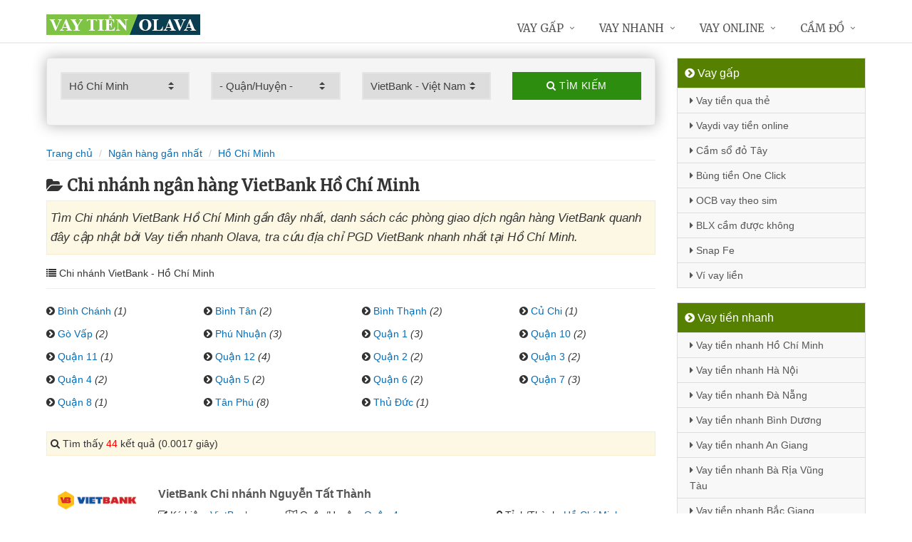

--- FILE ---
content_type: text/html; charset=UTF-8
request_url: https://olava.vn/chi-nhanh-vietbank-tai-ho-chi-minh/
body_size: 11992
content:
<!DOCTYPE html>
<html lang="vi"><head>
	<meta name="robots" content="index,follow" /> 
    <meta charset="utf-8">
	<title>Chi nhánh ngân hàng VietBank Hồ Chí Minh</title>
	<meta http-equiv="X-UA-Compatible" content="IE=edge"/>
	<!--<link rel="amphtml" href="https://olava.vn/chi-nhanh-vietbank-tai-ho-chi-minh/?amp=1" />-->
	<link rel="canonical" href="https://olava.vn/chi-nhanh-vietbank-tai-ho-chi-minh/"/>
		<meta name="viewport" content="width=device-width, initial-scale=1.0">
	<meta http-equiv="x-dns-prefetch-control" content="on">	
	 <link rel="preconnect dns-prefetch" href="https://www.google-analytics.com" />
    <link rel="preconnect dns-prefetch" href="https://www.googletagmanager.com"/>
    <link rel="preconnect dns-prefetch" href="https://ajax.googleapis.com"/>
    <link rel="preconnect dns-prefetch" href="https://cdnjs.cloudflare.com"/>
    <link rel="preconnect dns-prefetch" href="https://images.dmca.com"/>
    <link rel="preconnect dns-prefetch" href="https://fonts.googleapis.com"/>

		
	<meta name="description" content="Tìm Chi nhánh VietBank Hồ Chí Minh gần đây nhất, danh sách các phòng giao dịch ngân hàng VietBank quanh đây cập nhật bởi Vay tiền nhanh Olava, tra cứu địa chỉ PGD VietBank nhanh nhất tại Hồ Chí Minh" />	
	<meta name="apple-mobile-web-app-capable" content="yes"/>
	<meta name="apple-mobile-web-app-title" content="Vay tiền nhanh Olava"/>
	<meta content="Vay tiền nhanh Olava" property="og:site_name"/>
	<meta property="og:locale" content="vi_VN" />
	<meta property="og:type" content="website"/>
    <meta property="og:url" content="https://olava.vn/chi-nhanh-vietbank-tai-ho-chi-minh/"/>   
	<meta property="og:title" content="Chi nhánh ngân hàng VietBank Hồ Chí Minh" /> 
	<meta property="og:description" content="Tìm Chi nhánh VietBank Hồ Chí Minh gần đây nhất, danh sách các phòng giao dịch ngân hàng VietBank quanh đây cập nhật bởi Vay tiền nhanh Olava, tra cứu địa chỉ PGD VietBank nhanh nhất tại Hồ Chí Minh" />	<meta property="og:image" content="https://olava.vn/images/chi-nhanh-ngan-hang.jpg" />
	<meta property="og:image:width" content="500"/><meta property="og:image:height" content="263"/>	<meta content="vi-VN" itemprop="inLanguage"/>
	<meta name="twitter:card" content="summary">
	<meta name="twitter:url" content="https://olava.vn/chi-nhanh-vietbank-tai-ho-chi-minh/">
	<meta name="twitter:title" content="Chi nhánh ngân hàng VietBank Hồ Chí Minh">
	<meta name="twitter:description" content="Tìm Chi nhánh VietBank Hồ Chí Minh gần đây nhất, danh sách các phòng giao dịch ngân hàng VietBank quanh đây cập nhật bởi Vay tiền nhanh Olava, tra cứu địa chỉ PGD VietBank nhanh nhất tại Hồ Chí Minh">	<meta name="twitter:image" content="https://olava.vn/images/chi-nhanh-ngan-hang.jpg" />
	<meta name="twitter:site" content="Chi nhánh ngân hàng VietBank Hồ Chí Minh">
	<meta name="twitter:creator" content="Chi nhánh ngân hàng VietBank Hồ Chí Minh">
	<meta name="theme-color" content="#fff">

	<link rel="shortcut icon" href="https://olava.vn/upload/hinhanh/logo929x.ico" type="image/x-icon">  

	<link rel="stylesheet" href="https://olava.vn/css/bootstrap.min.css" type="text/css">
    <link rel="stylesheet" href="https://olava.vn/css/styles.css" type="text/css">
    <link rel="stylesheet" href="https://olava.vn/css/header-defaults.css?id=1" type="text/css">
            <link rel="stylesheet" href="https://olava.vn/css/custom.css" type="text/css">
    <link rel="stylesheet" href="https://olava.vn/css/tvn-pc-min.css" type="text/css">
	<link rel="stylesheet" href="https://olava.vn/css/cssmois.css" type="text/css">
	<link rel="stylesheet" href="https://olava.vn/css/responsives.css" type="text/css">
	<script type="text/javascript" src="https://ajax.googleapis.com/ajax/libs/jquery/3.5.1/jquery.min.js"></script>
	<style>.news-v3 h2 a,.news-v3 h2 a:link,.news-v3 h2 a:visited {color:#444;} a { color: #076DB6;} .btn-u {background:#2c8d0e; width:100%;} span.label-u,span.badge-u,.list-group-item.active>.badge.badge-u { background: #444;} .page a:hover{background:#076DB6;} .page a.active{background:#008000;} .page a{border:1px solid #076DB6;color:#076DB6;} .footer a{color:#eee;} .jas-sale-pop {background:url("images/notify.svg") no-repeat #fff center left;} .jsale{padding-left:40px;} 
	span.textview,
span.textviews{
    position: absolute;
    left: -9999px;
    top: auto;
}
 span.textviewx{color:red;}</style>
	<style>
</style>



<script async src="https://www.googletagmanager.com/gtag/js?id=UA-175045428-1"></script>
<script>
  window.dataLayer = window.dataLayer || [];
  function gtag(){dataLayer.push(arguments);}
  gtag('js', new Date());

  gtag('config', 'UA-175045428-1');
</script>
<meta name='dmca-site-verification' content='Nk95Mzk3TlNrai9jWit4NW1GbFBEUT090' />
<script data-ad-client="ca-pub-4113868008284187" async src="https://pagead2.googlesyndication.com/pagead/js/adsbygoogle.js"></script></head><body><div class="wrapper "><div class="container content antab">	<div class="row">	<div class="col-md-9">		<script type="text/javascript" src="https://olava.vn/js/jquery.fancybox.js"></script>
<script type="text/javascript" src="https://olava.vn/js/module.js"></script>
<link rel="stylesheet" href="https://olava.vn/css/sky-forms.css">
<div class="well sky-form">
	<form method="get" action="https://olava.vn/sources/xuly.php" name="frmKhuVuc" class="form-gs-timkiem" enctype="multipart/form-data">
	<div class="row">

	<section class="col col-3">
	<label class="select">
				<select name="tinhthanh" id="tinhthanh" class="clsip slinput select2">
				<option value="0">- Tỉnh/Thành -</option>
								<option selected value="1000">Hồ Chí Minh</option>
								<option  value="1001">Hà Nội</option>
								<option  value="1002">Đà Nẵng</option>
								<option  value="1003">Bình Dương</option>
								<option  value="1029">An Giang</option>
								<option  value="1009">Bà Rịa Vũng Tàu</option>
								<option  value="1027">Bắc Giang</option>
								<option  value="1061">Bắc Kạn</option>
								<option  value="1054">Bạc Liêu</option>
								<option  value="1016">Bắc Ninh</option>
								<option  value="1036">Bến Tre</option>
								<option  value="1024">Bình Định</option>
								<option  value="1022">Bình Phước</option>
								<option  value="1012">Bình Thuận</option>
								<option  value="1038">Cà Mau</option>
								<option  value="1011">Cần Thơ</option>
								<option  value="1062">Cao Bằng</option>
								<option  value="1010">Đắk Lắk</option>
								<option  value="1037">Đắk Nông</option>
								<option  value="1057">Điện Biên</option>
								<option  value="1004">Đồng Nai</option>
								<option  value="1046">Đồng Tháp</option>
								<option  value="1021">Gia Lai</option>
								<option  value="1060">Hà Giang</option>
								<option  value="1044">Hà Nam</option>
								<option  value="1045">Hà Tĩnh</option>
								<option  value="1020">Hải Dương</option>
								<option  value="1006">Hải Phòng</option>
								<option  value="1052">Hậu Giang</option>
								<option  value="1028">Hòa Bình</option>
								<option  value="1023">Hưng Yên</option>
								<option  value="1005">Khánh Hòa</option>
								<option  value="1015">Kiên Giang</option>
								<option  value="1048">Kon Tum</option>
								<option  value="1058">Lai Châu</option>
								<option  value="1013">Lâm Đồng</option>
								<option  value="1059">Lạng Sơn</option>
								<option  value="1033">Lào Cai</option>
								<option  value="1007">Long An</option>
								<option  value="1034">Nam Định</option>
								<option  value="1019">Nghệ An</option>
								<option  value="1040">Ninh Bình</option>
								<option  value="1042">Ninh Thuận</option>
								<option  value="1041">Phú Thọ</option>
								<option  value="1043">Phú Yên</option>
								<option  value="1049">Quảng Bình</option>
								<option  value="1008">Quảng Nam</option>
								<option  value="1035">Quảng Ngãi</option>
								<option  value="1017">Quảng Ninh</option>
								<option  value="1050">Quảng Trị</option>
								<option  value="1047">Sóc Trăng</option>
								<option  value="1053">Sơn La</option>
								<option  value="1031">Tây Ninh</option>
								<option  value="1026">Thái Bình</option>
								<option  value="1032">Thái Nguyên</option>
								<option  value="1018">Thanh Hóa</option>
								<option  value="1014">Thừa Thiên Huế</option>
								<option  value="1025">Tiền Giang</option>
								<option  value="1051">Trà Vinh</option>
								<option  value="1056">Tuyên Quang</option>
								<option  value="1039">Vĩnh Long</option>
								<option  value="1030">Vĩnh Phúc</option>
								<option  value="1055">Yên Bái</option>
							</select>
		<i></i>
	</label>
	</section>
	<section class="col col-3">
	<label class="select" id="khuvuc3">
	<select  name="quanhuyen" id="quanhuyen" class="clsip slinput select2">
				<option value="0">- Quận/Huyện -</option>								
												<option  value="1009">Quận 1</option>
								<option  value="1013">Quận 2</option>
								<option  value="1014">Quận 3</option>
								<option  value="1015">Quận 4</option>
								<option  value="1016">Quận 5</option>
								<option  value="1017">Quận 6</option>
								<option  value="1018">Quận 7</option>
								<option  value="1019">Quận 8</option>
								<option  value="1020">Quận 9</option>
								<option  value="1010">Quận 10</option>
								<option  value="1011">Quận 11</option>
								<option  value="1012">Quận 12</option>
								<option  value="1023">Thủ Đức</option>
								<option  value="1002">Bình Thạnh</option>
								<option  value="1005">Gò Vấp</option>
								<option  value="1021">Tân Bình</option>
								<option  value="1008">Phú Nhuận</option>
								<option  value="1001">Bình Tân</option>
								<option  value="1022">Tân Phú</option>
								<option  value="1007">Nhà Bè</option>
								<option  value="1006">Hóc Môn</option>
								<option  value="1000">Bình Chánh</option>
								<option  value="1004">Củ Chi</option>
								<option  value="1003">Cần Giờ</option>
							</select><i></i>
	</label>
	</section>
	<section class="col col-3">
	<label class="select">
		<select name="nganhang" id="nganhang" class="clsip slinput">
		<option value="0">- Ngân hàng -</option>
						<option  value="1007">Agribank - Ngân hàng Nông nghiệp</option>
						<option  value="1002">VietinBank - Ngân hàng Công Thương</option>
						<option  value="1004">BIDV - Đầu Tư Và Phát Triển VN</option>
						<option  value="1001">Vietcombank - Ngân hàng Ngoại Thương</option>
						<option  value="1009">Sacombank - Sài Gòn Thương Tín</option>
						<option  value="1000">ACB - Ngân hàng Á Châu</option>
						<option  value="1006">VPBank - Việt Nam Thịnh Vượng</option>
						<option  value="1003">Techcombank - Ngân hàng Kỹ Thương</option>
						<option  value="1010">DongA Bank - Ngân hàng Đông Á</option>
						<option  value="1005">MSB - Ngân hàng Hàng Hải</option>
						<option  value="1020">SCB - Ngân hàng Sài Gòn</option>
						<option  value="1021">SHB - Sài Gòn Hà Nội</option>
						<option  value="1035">HDBank - Ngân hàng HDBank</option>
						<option  value="1008">Eximbank - Ngân hàng Xuất nhập khẩu</option>
						<option  value="1015">MB Bank - Ngân hàng Quân đội</option>
						<option  value="1018">ABBank - Ngân hàng An Bình</option>
						<option  value="1017">SeABank - Ngân hàng Đông Nam Á</option>
						<option  value="1012">VIB - Ngân hàng Quốc tế</option>
						<option  value="1026">CBBank - Ngân hàng Xây dựng</option>
						<option  value="1031">Kienlongbank - Ngân hàng Kiên Long</option>
						<option  value="1024">OceanBank - Ngân hàng Đại Dương</option>
						<option selected value="1022">VietBank - Việt Nam Thương Tín</option>
						<option  value="1023">OCB - Ngân hàng Phương Đông</option>
						<option  value="1033">LienVietPostBank - Ngân hàng Bưu điện</option>
						<option  value="1038">PVcomBank - Ngân hàng Đại Chúng</option>
						<option  value="1011">NASB - Ngân hàng Bắc Á</option>
						<option  value="1039">NCB - Ngân hàng Quốc Dân</option>
						<option  value="1013">VietABank - Ngân hàng Việt Á</option>
						<option  value="1037">GPBank - Ngân hàng Dầu Khí</option>
						<option  value="1029">PGBank - Ngân hàng Petrolimex</option>
						<option  value="1027">Saigonbank - Sài Gòn Công Thương</option>
						<option  value="1036">SBV - Ngân hàng Nhà nước</option>
						<option  value="1014">TP Bank - Ngân hàng Tiên Phong</option>
						<option  value="1028">VDB - Ngân hàng phát triển VN</option>
						<option  value="1030">Nam A Bank - Ngân hàng Nam Á</option>
						<option  value="1025">Viet Capital Bank - Ngân hàng Bản Việt</option>
						<option  value="1034">BaoViet Bank - Ngân hàng Bảo Việt</option>
						<option  value="1032">Shinhan Bank - Ngân hàng Shinhan</option>
						<option  value="1016">HSBC - Ngân hàng HSBC</option>
						<option  value="1040">ANZ - Ngân hàng ANZ</option>
				</select>
	<i></i>
	</label>
	</section>
	<section class="col col-3">
		<button type="submit" class="btn-u btn-block"><i class="fa fa-search"></i> Tìm kiếm</button>
	</section>

	</div>
	</form>
</div>
<div class="breadcrumbs no-padding-bottom">
	<div class="container  no-padding">
		<ul class="pull-left breadcrumb no-margin-bottom">
			<li><a title="Vay tiền nhanh Olava" href="https://olava.vn/"><span>Trang chủ</span></a></li>
			<li><a title="Ngân hàng gần nhất" href="https://olava.vn/chi-nhanh-ngan-hang/"><span>Ngân hàng gần nhất</span></a></li>
			<li><a title="Chi nhánh ngân hàng Hồ Chí Minh" href="https://olava.vn/chi-nhanh-ngan-hang-tai-ho-chi-minh/"><span>Hồ Chí Minh</span></a></li>		</ul>
	</div>
</div>
<h1 class="title margin-top-20"><i class="fa fa-folder-open" aria-hidden="true"></i>Chi nhánh ngân hàng VietBank Hồ Chí Minh</h1>
<div class="alert alert-warning fade in"><h2 class="description"><i>Tìm Chi nhánh VietBank Hồ Chí Minh gần đây nhất, danh sách các phòng giao dịch ngân hàng VietBank quanh đây cập nhật bởi Vay tiền nhanh Olava, tra cứu địa chỉ PGD VietBank nhanh nhất tại Hồ Chí Minh.</i></h2></div>
	<div class="breadcrumbs no-padding">
		<ul class="pull-left no-padding">
			<i class="fa fa-list" aria-hidden="true"></i> Chi nhánh VietBank  - Hồ Chí Minh</span>
		</ul>
	</div>
			<div class="lienquan row content-xs">
									<div class="col-md-3 col-xs-6">
				<p><i class="fa fa-chevron-circle-right" aria-hidden="true"></i> <a title="Chi nhánh ngân hàng VietBank Bình Chánh" href="https://olava.vn/chi-nhanh-vietbank-binh-chanh-tai-ho-chi-minh/">Bình Chánh</a> <i>(1)</i></p>
			</div>
						<div class="col-md-3 col-xs-6">
				<p><i class="fa fa-chevron-circle-right" aria-hidden="true"></i> <a title="Chi nhánh ngân hàng VietBank Bình Tân" href="https://olava.vn/chi-nhanh-vietbank-binh-tan-tai-ho-chi-minh/">Bình Tân</a> <i>(2)</i></p>
			</div>
						<div class="col-md-3 col-xs-6">
				<p><i class="fa fa-chevron-circle-right" aria-hidden="true"></i> <a title="Chi nhánh ngân hàng VietBank Bình Thạnh" href="https://olava.vn/chi-nhanh-vietbank-binh-thanh-tai-ho-chi-minh/">Bình Thạnh</a> <i>(2)</i></p>
			</div>
						<div class="col-md-3 col-xs-6">
				<p><i class="fa fa-chevron-circle-right" aria-hidden="true"></i> <a title="Chi nhánh ngân hàng VietBank Củ Chi" href="https://olava.vn/chi-nhanh-vietbank-cu-chi-tai-ho-chi-minh/">Củ Chi</a> <i>(1)</i></p>
			</div>
						<div class="col-md-3 col-xs-6">
				<p><i class="fa fa-chevron-circle-right" aria-hidden="true"></i> <a title="Chi nhánh ngân hàng VietBank Gò Vấp" href="https://olava.vn/chi-nhanh-vietbank-go-vap-tai-ho-chi-minh/">Gò Vấp</a> <i>(2)</i></p>
			</div>
						<div class="col-md-3 col-xs-6">
				<p><i class="fa fa-chevron-circle-right" aria-hidden="true"></i> <a title="Chi nhánh ngân hàng VietBank Phú Nhuận" href="https://olava.vn/chi-nhanh-vietbank-phu-nhuan-tai-ho-chi-minh/">Phú Nhuận</a> <i>(3)</i></p>
			</div>
						<div class="col-md-3 col-xs-6">
				<p><i class="fa fa-chevron-circle-right" aria-hidden="true"></i> <a title="Chi nhánh ngân hàng VietBank Quận 1" href="https://olava.vn/chi-nhanh-vietbank-quan-1-tai-ho-chi-minh/">Quận 1</a> <i>(3)</i></p>
			</div>
						<div class="col-md-3 col-xs-6">
				<p><i class="fa fa-chevron-circle-right" aria-hidden="true"></i> <a title="Chi nhánh ngân hàng VietBank Quận 10" href="https://olava.vn/chi-nhanh-vietbank-quan-10-tai-ho-chi-minh/">Quận 10</a> <i>(2)</i></p>
			</div>
						<div class="col-md-3 col-xs-6">
				<p><i class="fa fa-chevron-circle-right" aria-hidden="true"></i> <a title="Chi nhánh ngân hàng VietBank Quận 11" href="https://olava.vn/chi-nhanh-vietbank-quan-11-tai-ho-chi-minh/">Quận 11</a> <i>(1)</i></p>
			</div>
						<div class="col-md-3 col-xs-6">
				<p><i class="fa fa-chevron-circle-right" aria-hidden="true"></i> <a title="Chi nhánh ngân hàng VietBank Quận 12" href="https://olava.vn/chi-nhanh-vietbank-quan-12-tai-ho-chi-minh/">Quận 12</a> <i>(4)</i></p>
			</div>
						<div class="col-md-3 col-xs-6">
				<p><i class="fa fa-chevron-circle-right" aria-hidden="true"></i> <a title="Chi nhánh ngân hàng VietBank Quận 2" href="https://olava.vn/chi-nhanh-vietbank-quan-2-tai-ho-chi-minh/">Quận 2</a> <i>(2)</i></p>
			</div>
						<div class="col-md-3 col-xs-6">
				<p><i class="fa fa-chevron-circle-right" aria-hidden="true"></i> <a title="Chi nhánh ngân hàng VietBank Quận 3" href="https://olava.vn/chi-nhanh-vietbank-quan-3-tai-ho-chi-minh/">Quận 3</a> <i>(2)</i></p>
			</div>
						<div class="col-md-3 col-xs-6">
				<p><i class="fa fa-chevron-circle-right" aria-hidden="true"></i> <a title="Chi nhánh ngân hàng VietBank Quận 4" href="https://olava.vn/chi-nhanh-vietbank-quan-4-tai-ho-chi-minh/">Quận 4</a> <i>(2)</i></p>
			</div>
						<div class="col-md-3 col-xs-6">
				<p><i class="fa fa-chevron-circle-right" aria-hidden="true"></i> <a title="Chi nhánh ngân hàng VietBank Quận 5" href="https://olava.vn/chi-nhanh-vietbank-quan-5-tai-ho-chi-minh/">Quận 5</a> <i>(2)</i></p>
			</div>
						<div class="col-md-3 col-xs-6">
				<p><i class="fa fa-chevron-circle-right" aria-hidden="true"></i> <a title="Chi nhánh ngân hàng VietBank Quận 6" href="https://olava.vn/chi-nhanh-vietbank-quan-6-tai-ho-chi-minh/">Quận 6</a> <i>(2)</i></p>
			</div>
						<div class="col-md-3 col-xs-6">
				<p><i class="fa fa-chevron-circle-right" aria-hidden="true"></i> <a title="Chi nhánh ngân hàng VietBank Quận 7" href="https://olava.vn/chi-nhanh-vietbank-quan-7-tai-ho-chi-minh/">Quận 7</a> <i>(3)</i></p>
			</div>
						<div class="col-md-3 col-xs-6">
				<p><i class="fa fa-chevron-circle-right" aria-hidden="true"></i> <a title="Chi nhánh ngân hàng VietBank Quận 8" href="https://olava.vn/chi-nhanh-vietbank-quan-8-tai-ho-chi-minh/">Quận 8</a> <i>(1)</i></p>
			</div>
						<div class="col-md-3 col-xs-6">
				<p><i class="fa fa-chevron-circle-right" aria-hidden="true"></i> <a title="Chi nhánh ngân hàng VietBank Tân Phú" href="https://olava.vn/chi-nhanh-vietbank-tan-phu-tai-ho-chi-minh/">Tân Phú</a> <i>(8)</i></p>
			</div>
						<div class="col-md-3 col-xs-6">
				<p><i class="fa fa-chevron-circle-right" aria-hidden="true"></i> <a title="Chi nhánh ngân hàng VietBank Thủ Đức" href="https://olava.vn/chi-nhanh-vietbank-thu-duc-tai-ho-chi-minh/">Thủ Đức</a> <i>(1)</i></p>
			</div>
					</div>
	
<div class="alert alert-warning fade in">
    <p><i aria-hidden="true" class="fa fa-search"></i> Tìm thấy <font color="red">44</font> kết quả (0.0017 giây)</p>
</div>
<div class="content_page" >
	<div class="row border-bottom phantang" >
	<div class="col-md-12">
		<div class="col-md-2 margin-bottom-5">
			<a rel="nofollow" href="https://olava.vn/chi-nhanh-vietbank-nguyen-tat-thanh-3591.html"><img alt="Ngân hàng TMCP Việt Nam Thương Tín" src="https://olava.vn/upload/hinhanh/vietbank.png"></a>
		</div>
		<div class="col-md-10">
			<h3><a rel="nofollow" href="https://olava.vn/chi-nhanh-vietbank-nguyen-tat-thanh-3591.html" title="Ngân hàng VietBank Chi nhánh Nguyễn Tất Thành"><span >VietBank Chi nhánh Nguyễn Tất Thành</span></a></h3>
			
			<div class="row">
			<div class="col-md-3">
					<p><i class="fa fa-check-square-o" aria-hidden="true"></i> Ký hiệu: <a rel="nofollow" href="https://olava.vn/chi-nhanh-vietbank/">VietBank</a></p>
				</div>	
			
				<div class="col-md-5">
					<p><i class="fa fa-map-o" aria-hidden="true"></i> Quận/Huyện: <a rel="nofollow" href="https://olava.vn/chi-nhanh-vietbank-quan-4-tai-ho-chi-minh/">Quận 4</a></p>
				</div>
				<div class="col-md-4">
					<p><i class="fa fa-map-marker" aria-hidden="true"></i> Tỉnh/Thành: <a rel="nofollow" href="https://olava.vn/chi-nhanh-vietbank-tai-ho-chi-minh/">Hồ Chí Minh</a></p>
			</div>
			</div>
			<div class="row" >
				<div class="col-md-9">
					<p><i class="fa fa-home" aria-hidden="true"></i> <span id="diachi3591"></span></p>
									</div>
				<div class="col-md-3">
					<p><a rel="nofollow" href="https://olava.vn/chi-nhanh-vietbank-nguyen-tat-thanh-3591.html"><i class="fa fa-external-link" aria-hidden="true"></i> <i>Xem chi tiết</i></a></p>
				</div>
			</div>			
		</div>
	</div>
	</div>
	<div class="row border-bottom phantang" >
	<div class="col-md-12">
		<div class="col-md-2 margin-bottom-5">
			<a rel="nofollow" href="https://olava.vn/chi-nhanh-vietbank-binh-chanh-3597.html"><img alt="Ngân hàng TMCP Việt Nam Thương Tín" src="https://olava.vn/upload/hinhanh/vietbank.png"></a>
		</div>
		<div class="col-md-10">
			<h3><a rel="nofollow" href="https://olava.vn/chi-nhanh-vietbank-binh-chanh-3597.html" title="Ngân hàng VietBank Chi nhánh Bình Chánh"><span >VietBank Chi nhánh Bình Chánh</span></a></h3>
			
			<div class="row">
			<div class="col-md-3">
					<p><i class="fa fa-check-square-o" aria-hidden="true"></i> Ký hiệu: <a rel="nofollow" href="https://olava.vn/chi-nhanh-vietbank/">VietBank</a></p>
				</div>	
			
				<div class="col-md-5">
					<p><i class="fa fa-map-o" aria-hidden="true"></i> Quận/Huyện: <a rel="nofollow" href="https://olava.vn/chi-nhanh-vietbank-binh-chanh-tai-ho-chi-minh/">Bình Chánh</a></p>
				</div>
				<div class="col-md-4">
					<p><i class="fa fa-map-marker" aria-hidden="true"></i> Tỉnh/Thành: <a rel="nofollow" href="https://olava.vn/chi-nhanh-vietbank-tai-ho-chi-minh/">Hồ Chí Minh</a></p>
			</div>
			</div>
			<div class="row" >
				<div class="col-md-9">
					<p><i class="fa fa-home" aria-hidden="true"></i> <span id="diachi3597"></span></p>
									</div>
				<div class="col-md-3">
					<p><a rel="nofollow" href="https://olava.vn/chi-nhanh-vietbank-binh-chanh-3597.html"><i class="fa fa-external-link" aria-hidden="true"></i> <i>Xem chi tiết</i></a></p>
				</div>
			</div>			
		</div>
	</div>
	</div>
	<div class="row border-bottom phantang" >
	<div class="col-md-12">
		<div class="col-md-2 margin-bottom-5">
			<a rel="nofollow" href="https://olava.vn/chi-nhanh-vietbank-ho-van-hue-3610.html"><img alt="Ngân hàng TMCP Việt Nam Thương Tín" src="https://olava.vn/upload/hinhanh/vietbank.png"></a>
		</div>
		<div class="col-md-10">
			<h3><a rel="nofollow" href="https://olava.vn/chi-nhanh-vietbank-ho-van-hue-3610.html" title="Ngân hàng VietBank Chi nhánh Hồ Văn Huê"><span >VietBank Chi nhánh Hồ Văn Huê</span></a></h3>
			
			<div class="row">
			<div class="col-md-3">
					<p><i class="fa fa-check-square-o" aria-hidden="true"></i> Ký hiệu: <a rel="nofollow" href="https://olava.vn/chi-nhanh-vietbank/">VietBank</a></p>
				</div>	
			
				<div class="col-md-5">
					<p><i class="fa fa-map-o" aria-hidden="true"></i> Quận/Huyện: <a rel="nofollow" href="https://olava.vn/chi-nhanh-vietbank-phu-nhuan-tai-ho-chi-minh/">Phú Nhuận</a></p>
				</div>
				<div class="col-md-4">
					<p><i class="fa fa-map-marker" aria-hidden="true"></i> Tỉnh/Thành: <a rel="nofollow" href="https://olava.vn/chi-nhanh-vietbank-tai-ho-chi-minh/">Hồ Chí Minh</a></p>
			</div>
			</div>
			<div class="row" >
				<div class="col-md-9">
					<p><i class="fa fa-home" aria-hidden="true"></i> <span id="diachi3610"></span></p>
									</div>
				<div class="col-md-3">
					<p><a rel="nofollow" href="https://olava.vn/chi-nhanh-vietbank-ho-van-hue-3610.html"><i class="fa fa-external-link" aria-hidden="true"></i> <i>Xem chi tiết</i></a></p>
				</div>
			</div>			
		</div>
	</div>
	</div>
	<div class="row border-bottom phantang" >
	<div class="col-md-12">
		<div class="col-md-2 margin-bottom-5">
			<a rel="nofollow" href="https://olava.vn/chi-nhanh-vietbank-cong-hoa-3626.html"><img alt="Ngân hàng TMCP Việt Nam Thương Tín" src="https://olava.vn/upload/hinhanh/vietbank.png"></a>
		</div>
		<div class="col-md-10">
			<h3><a rel="nofollow" href="https://olava.vn/chi-nhanh-vietbank-cong-hoa-3626.html" title="Ngân hàng VietBank Chi nhánh Cộng Hòa"><span >VietBank Chi nhánh Cộng Hòa</span></a></h3>
			
			<div class="row">
			<div class="col-md-3">
					<p><i class="fa fa-check-square-o" aria-hidden="true"></i> Ký hiệu: <a rel="nofollow" href="https://olava.vn/chi-nhanh-vietbank/">VietBank</a></p>
				</div>	
			
				<div class="col-md-5">
					<p><i class="fa fa-map-o" aria-hidden="true"></i> Quận/Huyện: <a rel="nofollow" href="https://olava.vn/chi-nhanh-vietbank-tan-phu-tai-ho-chi-minh/">Tân Phú</a></p>
				</div>
				<div class="col-md-4">
					<p><i class="fa fa-map-marker" aria-hidden="true"></i> Tỉnh/Thành: <a rel="nofollow" href="https://olava.vn/chi-nhanh-vietbank-tai-ho-chi-minh/">Hồ Chí Minh</a></p>
			</div>
			</div>
			<div class="row" >
				<div class="col-md-9">
					<p><i class="fa fa-home" aria-hidden="true"></i> <span id="diachi3626"></span></p>
									</div>
				<div class="col-md-3">
					<p><a rel="nofollow" href="https://olava.vn/chi-nhanh-vietbank-cong-hoa-3626.html"><i class="fa fa-external-link" aria-hidden="true"></i> <i>Xem chi tiết</i></a></p>
				</div>
			</div>			
		</div>
	</div>
	</div>
	<div class="row border-bottom phantang" >
	<div class="col-md-12">
		<div class="col-md-2 margin-bottom-5">
			<a rel="nofollow" href="https://olava.vn/chi-nhanh-vietbank-pham-van-hai-3624.html"><img alt="Ngân hàng TMCP Việt Nam Thương Tín" src="https://olava.vn/upload/hinhanh/vietbank.png"></a>
		</div>
		<div class="col-md-10">
			<h3><a rel="nofollow" href="https://olava.vn/chi-nhanh-vietbank-pham-van-hai-3624.html" title="Ngân hàng VietBank Chi nhánh Phạm Văn Hai"><span >VietBank Chi nhánh Phạm Văn Hai</span></a></h3>
			
			<div class="row">
			<div class="col-md-3">
					<p><i class="fa fa-check-square-o" aria-hidden="true"></i> Ký hiệu: <a rel="nofollow" href="https://olava.vn/chi-nhanh-vietbank/">VietBank</a></p>
				</div>	
			
				<div class="col-md-5">
					<p><i class="fa fa-map-o" aria-hidden="true"></i> Quận/Huyện: <a rel="nofollow" href="https://olava.vn/chi-nhanh-vietbank-tan-phu-tai-ho-chi-minh/">Tân Phú</a></p>
				</div>
				<div class="col-md-4">
					<p><i class="fa fa-map-marker" aria-hidden="true"></i> Tỉnh/Thành: <a rel="nofollow" href="https://olava.vn/chi-nhanh-vietbank-tai-ho-chi-minh/">Hồ Chí Minh</a></p>
			</div>
			</div>
			<div class="row" >
				<div class="col-md-9">
					<p><i class="fa fa-home" aria-hidden="true"></i> <span id="diachi3624"></span></p>
									</div>
				<div class="col-md-3">
					<p><a rel="nofollow" href="https://olava.vn/chi-nhanh-vietbank-pham-van-hai-3624.html"><i class="fa fa-external-link" aria-hidden="true"></i> <i>Xem chi tiết</i></a></p>
				</div>
			</div>			
		</div>
	</div>
	</div>
	<div class="row border-bottom phantang" >
	<div class="col-md-12">
		<div class="col-md-2 margin-bottom-5">
			<a rel="nofollow" href="https://olava.vn/chi-nhanh-vietbank-truong-chinh-3633.html"><img alt="Ngân hàng TMCP Việt Nam Thương Tín" src="https://olava.vn/upload/hinhanh/vietbank.png"></a>
		</div>
		<div class="col-md-10">
			<h3><a rel="nofollow" href="https://olava.vn/chi-nhanh-vietbank-truong-chinh-3633.html" title="Ngân hàng VietBank Chi nhánh Trường Chinh"><span >VietBank Chi nhánh Trường Chinh</span></a></h3>
			
			<div class="row">
			<div class="col-md-3">
					<p><i class="fa fa-check-square-o" aria-hidden="true"></i> Ký hiệu: <a rel="nofollow" href="https://olava.vn/chi-nhanh-vietbank/">VietBank</a></p>
				</div>	
			
				<div class="col-md-5">
					<p><i class="fa fa-map-o" aria-hidden="true"></i> Quận/Huyện: <a rel="nofollow" href="https://olava.vn/chi-nhanh-vietbank-tan-phu-tai-ho-chi-minh/">Tân Phú</a></p>
				</div>
				<div class="col-md-4">
					<p><i class="fa fa-map-marker" aria-hidden="true"></i> Tỉnh/Thành: <a rel="nofollow" href="https://olava.vn/chi-nhanh-vietbank-tai-ho-chi-minh/">Hồ Chí Minh</a></p>
			</div>
			</div>
			<div class="row" >
				<div class="col-md-9">
					<p><i class="fa fa-home" aria-hidden="true"></i> <span id="diachi3633"></span></p>
									</div>
				<div class="col-md-3">
					<p><a rel="nofollow" href="https://olava.vn/chi-nhanh-vietbank-truong-chinh-3633.html"><i class="fa fa-external-link" aria-hidden="true"></i> <i>Xem chi tiết</i></a></p>
				</div>
			</div>			
		</div>
	</div>
	</div>
	<div class="row border-bottom phantang" >
	<div class="col-md-12">
		<div class="col-md-2 margin-bottom-5">
			<a rel="nofollow" href="https://olava.vn/chi-nhanh-vietbank-van-hanh-3611.html"><img alt="Ngân hàng TMCP Việt Nam Thương Tín" src="https://olava.vn/upload/hinhanh/vietbank.png"></a>
		</div>
		<div class="col-md-10">
			<h3><a rel="nofollow" href="https://olava.vn/chi-nhanh-vietbank-van-hanh-3611.html" title="Ngân hàng VietBank Chi nhánh Vạn Hạnh"><span >VietBank Chi nhánh Vạn Hạnh</span></a></h3>
			
			<div class="row">
			<div class="col-md-3">
					<p><i class="fa fa-check-square-o" aria-hidden="true"></i> Ký hiệu: <a rel="nofollow" href="https://olava.vn/chi-nhanh-vietbank/">VietBank</a></p>
				</div>	
			
				<div class="col-md-5">
					<p><i class="fa fa-map-o" aria-hidden="true"></i> Quận/Huyện: <a rel="nofollow" href="https://olava.vn/chi-nhanh-vietbank-quan-10-tai-ho-chi-minh/">Quận 10</a></p>
				</div>
				<div class="col-md-4">
					<p><i class="fa fa-map-marker" aria-hidden="true"></i> Tỉnh/Thành: <a rel="nofollow" href="https://olava.vn/chi-nhanh-vietbank-tai-ho-chi-minh/">Hồ Chí Minh</a></p>
			</div>
			</div>
			<div class="row" >
				<div class="col-md-9">
					<p><i class="fa fa-home" aria-hidden="true"></i> <span id="diachi3611"></span></p>
									</div>
				<div class="col-md-3">
					<p><a rel="nofollow" href="https://olava.vn/chi-nhanh-vietbank-van-hanh-3611.html"><i class="fa fa-external-link" aria-hidden="true"></i> <i>Xem chi tiết</i></a></p>
				</div>
			</div>			
		</div>
	</div>
	</div>
	<div class="row border-bottom phantang" >
	<div class="col-md-12">
		<div class="col-md-2 margin-bottom-5">
			<a rel="nofollow" href="https://olava.vn/chi-nhanh-vietbank-nguyen-son-3631.html"><img alt="Ngân hàng TMCP Việt Nam Thương Tín" src="https://olava.vn/upload/hinhanh/vietbank.png"></a>
		</div>
		<div class="col-md-10">
			<h3><a rel="nofollow" href="https://olava.vn/chi-nhanh-vietbank-nguyen-son-3631.html" title="Ngân hàng VietBank Chi nhánh Nguyễn Sơn"><span >VietBank Chi nhánh Nguyễn Sơn</span></a></h3>
			
			<div class="row">
			<div class="col-md-3">
					<p><i class="fa fa-check-square-o" aria-hidden="true"></i> Ký hiệu: <a rel="nofollow" href="https://olava.vn/chi-nhanh-vietbank/">VietBank</a></p>
				</div>	
			
				<div class="col-md-5">
					<p><i class="fa fa-map-o" aria-hidden="true"></i> Quận/Huyện: <a rel="nofollow" href="https://olava.vn/chi-nhanh-vietbank-tan-phu-tai-ho-chi-minh/">Tân Phú</a></p>
				</div>
				<div class="col-md-4">
					<p><i class="fa fa-map-marker" aria-hidden="true"></i> Tỉnh/Thành: <a rel="nofollow" href="https://olava.vn/chi-nhanh-vietbank-tai-ho-chi-minh/">Hồ Chí Minh</a></p>
			</div>
			</div>
			<div class="row" >
				<div class="col-md-9">
					<p><i class="fa fa-home" aria-hidden="true"></i> <span id="diachi3631"></span></p>
									</div>
				<div class="col-md-3">
					<p><a rel="nofollow" href="https://olava.vn/chi-nhanh-vietbank-nguyen-son-3631.html"><i class="fa fa-external-link" aria-hidden="true"></i> <i>Xem chi tiết</i></a></p>
				</div>
			</div>			
		</div>
	</div>
	</div>
	<div class="row border-bottom phantang" >
	<div class="col-md-12">
		<div class="col-md-2 margin-bottom-5">
			<a rel="nofollow" href="https://olava.vn/chi-nhanh-vietbank-binh-tri-dong-3600.html"><img alt="Ngân hàng TMCP Việt Nam Thương Tín" src="https://olava.vn/upload/hinhanh/vietbank.png"></a>
		</div>
		<div class="col-md-10">
			<h3><a rel="nofollow" href="https://olava.vn/chi-nhanh-vietbank-binh-tri-dong-3600.html" title="Ngân hàng VietBank Chi nhánh Bình Trị Đông"><span >VietBank Chi nhánh Bình Trị Đông</span></a></h3>
			
			<div class="row">
			<div class="col-md-3">
					<p><i class="fa fa-check-square-o" aria-hidden="true"></i> Ký hiệu: <a rel="nofollow" href="https://olava.vn/chi-nhanh-vietbank/">VietBank</a></p>
				</div>	
			
				<div class="col-md-5">
					<p><i class="fa fa-map-o" aria-hidden="true"></i> Quận/Huyện: <a rel="nofollow" href="https://olava.vn/chi-nhanh-vietbank-binh-tan-tai-ho-chi-minh/">Bình Tân</a></p>
				</div>
				<div class="col-md-4">
					<p><i class="fa fa-map-marker" aria-hidden="true"></i> Tỉnh/Thành: <a rel="nofollow" href="https://olava.vn/chi-nhanh-vietbank-tai-ho-chi-minh/">Hồ Chí Minh</a></p>
			</div>
			</div>
			<div class="row" >
				<div class="col-md-9">
					<p><i class="fa fa-home" aria-hidden="true"></i> <span id="diachi3600"></span></p>
									</div>
				<div class="col-md-3">
					<p><a rel="nofollow" href="https://olava.vn/chi-nhanh-vietbank-binh-tri-dong-3600.html"><i class="fa fa-external-link" aria-hidden="true"></i> <i>Xem chi tiết</i></a></p>
				</div>
			</div>			
		</div>
	</div>
	</div>
	<div class="row border-bottom phantang" >
	<div class="col-md-12">
		<div class="col-md-2 margin-bottom-5">
			<a rel="nofollow" href="https://olava.vn/chi-nhanh-vietbank-le-trong-tan-3632.html"><img alt="Ngân hàng TMCP Việt Nam Thương Tín" src="https://olava.vn/upload/hinhanh/vietbank.png"></a>
		</div>
		<div class="col-md-10">
			<h3><a rel="nofollow" href="https://olava.vn/chi-nhanh-vietbank-le-trong-tan-3632.html" title="Ngân hàng VietBank Chi nhánh Lê Trọng Tấn"><span >VietBank Chi nhánh Lê Trọng Tấn</span></a></h3>
			
			<div class="row">
			<div class="col-md-3">
					<p><i class="fa fa-check-square-o" aria-hidden="true"></i> Ký hiệu: <a rel="nofollow" href="https://olava.vn/chi-nhanh-vietbank/">VietBank</a></p>
				</div>	
			
				<div class="col-md-5">
					<p><i class="fa fa-map-o" aria-hidden="true"></i> Quận/Huyện: <a rel="nofollow" href="https://olava.vn/chi-nhanh-vietbank-tan-phu-tai-ho-chi-minh/">Tân Phú</a></p>
				</div>
				<div class="col-md-4">
					<p><i class="fa fa-map-marker" aria-hidden="true"></i> Tỉnh/Thành: <a rel="nofollow" href="https://olava.vn/chi-nhanh-vietbank-tai-ho-chi-minh/">Hồ Chí Minh</a></p>
			</div>
			</div>
			<div class="row" >
				<div class="col-md-9">
					<p><i class="fa fa-home" aria-hidden="true"></i> <span id="diachi3632"></span></p>
									</div>
				<div class="col-md-3">
					<p><a rel="nofollow" href="https://olava.vn/chi-nhanh-vietbank-le-trong-tan-3632.html"><i class="fa fa-external-link" aria-hidden="true"></i> <i>Xem chi tiết</i></a></p>
				</div>
			</div>			
		</div>
	</div>
	</div>
	<div class="row border-bottom phantang" >
	<div class="col-md-12">
		<div class="col-md-2 margin-bottom-5">
			<a rel="nofollow" href="https://olava.vn/chi-nhanh-vietbank-duy-tan-3599.html"><img alt="Ngân hàng TMCP Việt Nam Thương Tín" src="https://olava.vn/upload/hinhanh/vietbank.png"></a>
		</div>
		<div class="col-md-10">
			<h3><a rel="nofollow" href="https://olava.vn/chi-nhanh-vietbank-duy-tan-3599.html" title="Ngân hàng VietBank Chi nhánh Duy Tân"><span >VietBank Chi nhánh Duy Tân</span></a></h3>
			
			<div class="row">
			<div class="col-md-3">
					<p><i class="fa fa-check-square-o" aria-hidden="true"></i> Ký hiệu: <a rel="nofollow" href="https://olava.vn/chi-nhanh-vietbank/">VietBank</a></p>
				</div>	
			
				<div class="col-md-5">
					<p><i class="fa fa-map-o" aria-hidden="true"></i> Quận/Huyện: <a rel="nofollow" href="https://olava.vn/chi-nhanh-vietbank-quan-6-tai-ho-chi-minh/">Quận 6</a></p>
				</div>
				<div class="col-md-4">
					<p><i class="fa fa-map-marker" aria-hidden="true"></i> Tỉnh/Thành: <a rel="nofollow" href="https://olava.vn/chi-nhanh-vietbank-tai-ho-chi-minh/">Hồ Chí Minh</a></p>
			</div>
			</div>
			<div class="row" >
				<div class="col-md-9">
					<p><i class="fa fa-home" aria-hidden="true"></i> <span id="diachi3599"></span></p>
									</div>
				<div class="col-md-3">
					<p><a rel="nofollow" href="https://olava.vn/chi-nhanh-vietbank-duy-tan-3599.html"><i class="fa fa-external-link" aria-hidden="true"></i> <i>Xem chi tiết</i></a></p>
				</div>
			</div>			
		</div>
	</div>
	</div>
	<div class="row border-bottom phantang" >
	<div class="col-md-12">
		<div class="col-md-2 margin-bottom-5">
			<a rel="nofollow" href="https://olava.vn/chi-nhanh-vietbank-khanh-hoi-3592.html"><img alt="Ngân hàng TMCP Việt Nam Thương Tín" src="https://olava.vn/upload/hinhanh/vietbank.png"></a>
		</div>
		<div class="col-md-10">
			<h3><a rel="nofollow" href="https://olava.vn/chi-nhanh-vietbank-khanh-hoi-3592.html" title="Ngân hàng VietBank Chi nhánh Khánh Hội"><span >VietBank Chi nhánh Khánh Hội</span></a></h3>
			
			<div class="row">
			<div class="col-md-3">
					<p><i class="fa fa-check-square-o" aria-hidden="true"></i> Ký hiệu: <a rel="nofollow" href="https://olava.vn/chi-nhanh-vietbank/">VietBank</a></p>
				</div>	
			
				<div class="col-md-5">
					<p><i class="fa fa-map-o" aria-hidden="true"></i> Quận/Huyện: <a rel="nofollow" href="https://olava.vn/chi-nhanh-vietbank-quan-4-tai-ho-chi-minh/">Quận 4</a></p>
				</div>
				<div class="col-md-4">
					<p><i class="fa fa-map-marker" aria-hidden="true"></i> Tỉnh/Thành: <a rel="nofollow" href="https://olava.vn/chi-nhanh-vietbank-tai-ho-chi-minh/">Hồ Chí Minh</a></p>
			</div>
			</div>
			<div class="row" >
				<div class="col-md-9">
					<p><i class="fa fa-home" aria-hidden="true"></i> <span id="diachi3592"></span></p>
									</div>
				<div class="col-md-3">
					<p><a rel="nofollow" href="https://olava.vn/chi-nhanh-vietbank-khanh-hoi-3592.html"><i class="fa fa-external-link" aria-hidden="true"></i> <i>Xem chi tiết</i></a></p>
				</div>
			</div>			
		</div>
	</div>
	</div>
<div class="page">
	<center><div class="pagination pnavigation clearfix"><p class="page-nav"><a rel='nofollow' href='/chi-nhanh-vietbank-tai-ho-chi-minh/'> <i class="fa fa-angle-double-left"></i></a><a rel='nofollow' class='page-nav-act active' href='/page-1-chi-nhanh-vietbank-tai-ho-chi-minh/'>1</a><a rel='nofollow' href='/page-2-chi-nhanh-vietbank-tai-ho-chi-minh/'>2</a><a rel='nofollow' href='/page-3-chi-nhanh-vietbank-tai-ho-chi-minh/'>3</a><a rel='nofollow' href='/page-4-chi-nhanh-vietbank-tai-ho-chi-minh/'>4</a><a rel='nofollow' href='/page-2-chi-nhanh-vietbank-tai-ho-chi-minh/'><i class="fa fa-angle-double-right"></i> </a></p> </div></center>
</div>
</div>

<script type="application/ld+json">
            {
            "@context": "http://schema.org",
            "@type": "BreadcrumbList",
            "itemListElement": [
                {
                    "@type": "ListItem",
                    "position": 1,
                    "item": {
                    "@id": "https://olava.vn/",
                    "name": "Vay tiền nhanh Olava"
                }},
                {
                    "@type": "ListItem",
                    "position": 2,
                    "item": {
                    "@id": "https://olava.vn/chi-nhanh-ngan-hang/",
                    "name": "Ngân hàng gần nhất"
                }} 
								,{
                    "@type": "ListItem",
                    "position": 3,
                    "item": {
                    "@id": "https://olava.vn/chi-nhanh-ngan-hang-tai-ho-chi-minh/",
                    "name": "Hồ Chí Minh"
                }}
				            ]}
</script>
<script async type="text/javascript" src="https://olava.vn/library/addressjs.php?tinhthanh=1000&quanhuyen=0&idnganhang=1022&s=0&p=12&cayatm=0&danhmuc=1"></script>
	</div>		<div class="col-md-3 menu-left">
<ul class="list-group sidebar-nav-v1">
	<li class="list-group-item active">
	<span><i class="fa fa-chevron-circle-right" aria-hidden="true"></i> Vay gấp</span>
		<ul class="collapse in">
						<li><a title="Vay tiền qua thẻ bông sen vàng hội viên" href="https://olava.vn/vay-tien-qua-the-bong-sen-vang.html"><i class="fa fa-caret-right" aria-hidden="true"></i> Vay tiền qua thẻ</a></li>
							<li><a title="App VayDi apk vay tiền online không lãi suất tiền đi trong này" href="https://olava.vn/vaydi-vay-tien-online.html"><i class="fa fa-caret-right" aria-hidden="true"></i> Vaydi vay tiền online</a></li>
							<li><a title="Vay thế chấp cầm sổ đỏ Tây Ninh" href="https://olava.vn/cam-so-do-tay-ninh.html"><i class="fa fa-caret-right" aria-hidden="true"></i> Cầm sổ đỏ Tây</a></li>
							<li><a title="Bùng tiền OneClickMoney có sao không?" href="https://olava.vn/bung-tien-one-click-money.html"><i class="fa fa-caret-right" aria-hidden="true"></i> Bùng tiền One Click</a></li>
							<li><a title="OCB vay theo sim Mobifone" href="https://olava.vn/ocb-vay-theo-sim-mobifone.html"><i class="fa fa-caret-right" aria-hidden="true"></i> OCB vay theo sim</a></li>
							<li><a title="Bằng lái xe có cầm được không? Cầm bằng lái không chính chủ" href="https://olava.vn/blx-cam-duoc-khong.html"><i class="fa fa-caret-right" aria-hidden="true"></i> BLX cầm được không</a></li>
							<li><a title="Snap Fe Credit: Ứng dụng App vay tiền lấy liền tốt nhất" href="https://olava.vn/vay-tien-snap-fe.html"><i class="fa fa-caret-right" aria-hidden="true"></i> Snap Fe</a></li>
							<li><a title="Ví vay liền online bằng cmnd nóng gấp toàn quốc" href="https://olava.vn/vi-vay-lien.html"><i class="fa fa-caret-right" aria-hidden="true"></i> Ví vay liền</a></li>
					</ul>
	</li>
</ul>



	<ul class="list-group sidebar-nav-v1">
		<li class="list-group-item active">
			<span><i class="fa fa-chevron-circle-right" aria-hidden="true"></i> Vay tiền nhanh</span>
			<ul class="collapse in">		
								<li>
					<a title="Vay tiền nhanh Hồ Chí Minh" href="https://olava.vn/vay-tien-nhanh-ho-chi-minh.html"><i class="fa fa-caret-right" aria-hidden="true"></i> Vay tiền nhanh Hồ Chí Minh</a>
				</li>
								<li>
					<a title="Vay tiền nhanh Hà Nội" href="https://olava.vn/vay-tien-nhanh-ha-noi.html"><i class="fa fa-caret-right" aria-hidden="true"></i> Vay tiền nhanh Hà Nội</a>
				</li>
								<li>
					<a title="Vay tiền nhanh Đà Nẵng" href="https://olava.vn/vay-tien-nhanh-da-nang.html"><i class="fa fa-caret-right" aria-hidden="true"></i> Vay tiền nhanh Đà Nẵng</a>
				</li>
								<li>
					<a title="Vay tiền nhanh Bình Dương" href="https://olava.vn/vay-tien-nhanh-binh-duong.html"><i class="fa fa-caret-right" aria-hidden="true"></i> Vay tiền nhanh Bình Dương</a>
				</li>
								<li>
					<a title="Vay tiền nhanh An Giang" href="https://olava.vn/vay-tien-nhanh-an-giang.html"><i class="fa fa-caret-right" aria-hidden="true"></i> Vay tiền nhanh An Giang</a>
				</li>
								<li>
					<a title="Vay tiền nhanh Bà Rịa Vũng Tàu" href="https://olava.vn/vay-tien-nhanh-ba-ria-vung-tau.html"><i class="fa fa-caret-right" aria-hidden="true"></i> Vay tiền nhanh Bà Rịa Vũng Tàu</a>
				</li>
								<li>
					<a title="Vay tiền nhanh Bắc Giang" href="https://olava.vn/vay-tien-nhanh-bac-giang.html"><i class="fa fa-caret-right" aria-hidden="true"></i> Vay tiền nhanh Bắc Giang</a>
				</li>
								<li>
					<a title="Vay tiền nhanh Bắc Kạn" href="https://olava.vn/vay-tien-nhanh-bac-kan.html"><i class="fa fa-caret-right" aria-hidden="true"></i> Vay tiền nhanh Bắc Kạn</a>
				</li>
								<li>
					<a title="Vay tiền nhanh Bạc Liêu" href="https://olava.vn/vay-tien-nhanh-bac-lieu.html"><i class="fa fa-caret-right" aria-hidden="true"></i> Vay tiền nhanh Bạc Liêu</a>
				</li>
								<li>
					<a title="Vay tiền nhanh Bắc Ninh" href="https://olava.vn/vay-tien-nhanh-bac-ninh.html"><i class="fa fa-caret-right" aria-hidden="true"></i> Vay tiền nhanh Bắc Ninh</a>
				</li>
								<li>
					<a title="Vay tiền nhanh Bến Tre" href="https://olava.vn/vay-tien-nhanh-ben-tre.html"><i class="fa fa-caret-right" aria-hidden="true"></i> Vay tiền nhanh Bến Tre</a>
				</li>
								<li>
					<a title="Vay tiền nhanh Bình Định" href="https://olava.vn/vay-tien-nhanh-binh-dinh.html"><i class="fa fa-caret-right" aria-hidden="true"></i> Vay tiền nhanh Bình Định</a>
				</li>
								<li>
					<a title="Vay tiền nhanh Bình Phước" href="https://olava.vn/vay-tien-nhanh-binh-phuoc.html"><i class="fa fa-caret-right" aria-hidden="true"></i> Vay tiền nhanh Bình Phước</a>
				</li>
								<li>
					<a title="Vay tiền nhanh Bình Thuận" href="https://olava.vn/vay-tien-nhanh-binh-thuan.html"><i class="fa fa-caret-right" aria-hidden="true"></i> Vay tiền nhanh Bình Thuận</a>
				</li>
								<li>
					<a title="Vay tiền nhanh Cà Mau" href="https://olava.vn/vay-tien-nhanh-ca-mau.html"><i class="fa fa-caret-right" aria-hidden="true"></i> Vay tiền nhanh Cà Mau</a>
				</li>
								<li>
					<a title="Vay tiền nhanh Cần Thơ" href="https://olava.vn/vay-tien-nhanh-can-tho.html"><i class="fa fa-caret-right" aria-hidden="true"></i> Vay tiền nhanh Cần Thơ</a>
				</li>
								<li>
					<a title="Vay tiền nhanh Cao Bằng" href="https://olava.vn/vay-tien-nhanh-cao-bang.html"><i class="fa fa-caret-right" aria-hidden="true"></i> Vay tiền nhanh Cao Bằng</a>
				</li>
								<li>
					<a title="Vay tiền nhanh Đắk Lắk" href="https://olava.vn/vay-tien-nhanh-dak-lak.html"><i class="fa fa-caret-right" aria-hidden="true"></i> Vay tiền nhanh Đắk Lắk</a>
				</li>
								<li>
					<a title="Vay tiền nhanh Đắk Nông" href="https://olava.vn/vay-tien-nhanh-dak-nong.html"><i class="fa fa-caret-right" aria-hidden="true"></i> Vay tiền nhanh Đắk Nông</a>
				</li>
								<li>
					<a title="Vay tiền nhanh Điện Biên" href="https://olava.vn/vay-tien-nhanh-dien-bien.html"><i class="fa fa-caret-right" aria-hidden="true"></i> Vay tiền nhanh Điện Biên</a>
				</li>
								<li>
					<a title="Vay tiền nhanh Đồng Nai" href="https://olava.vn/vay-tien-nhanh-dong-nai.html"><i class="fa fa-caret-right" aria-hidden="true"></i> Vay tiền nhanh Đồng Nai</a>
				</li>
								<li>
					<a title="Vay tiền nhanh Đồng Tháp" href="https://olava.vn/vay-tien-nhanh-dong-thap.html"><i class="fa fa-caret-right" aria-hidden="true"></i> Vay tiền nhanh Đồng Tháp</a>
				</li>
								<li>
					<a title="Vay tiền nhanh Gia Lai" href="https://olava.vn/vay-tien-nhanh-gia-lai.html"><i class="fa fa-caret-right" aria-hidden="true"></i> Vay tiền nhanh Gia Lai</a>
				</li>
								<li>
					<a title="Vay tiền nhanh Hà Giang" href="https://olava.vn/vay-tien-nhanh-ha-giang.html"><i class="fa fa-caret-right" aria-hidden="true"></i> Vay tiền nhanh Hà Giang</a>
				</li>
								<li>
					<a title="Vay tiền nhanh Hà Nam" href="https://olava.vn/vay-tien-nhanh-ha-nam.html"><i class="fa fa-caret-right" aria-hidden="true"></i> Vay tiền nhanh Hà Nam</a>
				</li>
								<li>
					<a title="Vay tiền nhanh Hà Tĩnh" href="https://olava.vn/vay-tien-nhanh-ha-tinh.html"><i class="fa fa-caret-right" aria-hidden="true"></i> Vay tiền nhanh Hà Tĩnh</a>
				</li>
								<li>
					<a title="Vay tiền nhanh Hải Dương" href="https://olava.vn/vay-tien-nhanh-hai-duong.html"><i class="fa fa-caret-right" aria-hidden="true"></i> Vay tiền nhanh Hải Dương</a>
				</li>
								<li>
					<a title="Vay tiền nhanh Hải Phòng" href="https://olava.vn/vay-tien-nhanh-hai-phong.html"><i class="fa fa-caret-right" aria-hidden="true"></i> Vay tiền nhanh Hải Phòng</a>
				</li>
								<li>
					<a title="Vay tiền nhanh Hậu Giang" href="https://olava.vn/vay-tien-nhanh-hau-giang.html"><i class="fa fa-caret-right" aria-hidden="true"></i> Vay tiền nhanh Hậu Giang</a>
				</li>
								<li>
					<a title="Vay tiền nhanh Hòa Bình" href="https://olava.vn/vay-tien-nhanh-hoa-binh.html"><i class="fa fa-caret-right" aria-hidden="true"></i> Vay tiền nhanh Hòa Bình</a>
				</li>
								<li>
					<a title="Vay tiền nhanh Hưng Yên" href="https://olava.vn/vay-tien-nhanh-hung-yen.html"><i class="fa fa-caret-right" aria-hidden="true"></i> Vay tiền nhanh Hưng Yên</a>
				</li>
								<li>
					<a title="Vay tiền nhanh Khánh Hòa" href="https://olava.vn/vay-tien-nhanh-khanh-hoa.html"><i class="fa fa-caret-right" aria-hidden="true"></i> Vay tiền nhanh Khánh Hòa</a>
				</li>
								<li>
					<a title="Vay tiền nhanh Kiên Giang" href="https://olava.vn/vay-tien-nhanh-kien-giang.html"><i class="fa fa-caret-right" aria-hidden="true"></i> Vay tiền nhanh Kiên Giang</a>
				</li>
								<li>
					<a title="Vay tiền nhanh Kon Tum" href="https://olava.vn/vay-tien-nhanh-kon-tum.html"><i class="fa fa-caret-right" aria-hidden="true"></i> Vay tiền nhanh Kon Tum</a>
				</li>
								<li>
					<a title="Vay tiền nhanh Lai Châu" href="https://olava.vn/vay-tien-nhanh-lai-chau.html"><i class="fa fa-caret-right" aria-hidden="true"></i> Vay tiền nhanh Lai Châu</a>
				</li>
								<li>
					<a title="Vay tiền nhanh Lâm Đồng" href="https://olava.vn/vay-tien-nhanh-lam-dong.html"><i class="fa fa-caret-right" aria-hidden="true"></i> Vay tiền nhanh Lâm Đồng</a>
				</li>
								<li>
					<a title="Vay tiền nhanh Lạng Sơn" href="https://olava.vn/vay-tien-nhanh-lang-son.html"><i class="fa fa-caret-right" aria-hidden="true"></i> Vay tiền nhanh Lạng Sơn</a>
				</li>
								<li>
					<a title="Vay tiền nhanh Lào Cai" href="https://olava.vn/vay-tien-nhanh-lao-cai.html"><i class="fa fa-caret-right" aria-hidden="true"></i> Vay tiền nhanh Lào Cai</a>
				</li>
								<li>
					<a title="Vay tiền nhanh Long An" href="https://olava.vn/vay-tien-nhanh-long-an.html"><i class="fa fa-caret-right" aria-hidden="true"></i> Vay tiền nhanh Long An</a>
				</li>
								<li>
					<a title="Vay tiền nhanh Nam Định" href="https://olava.vn/vay-tien-nhanh-nam-dinh.html"><i class="fa fa-caret-right" aria-hidden="true"></i> Vay tiền nhanh Nam Định</a>
				</li>
								<li>
					<a title="Vay tiền nhanh Nghệ An" href="https://olava.vn/vay-tien-nhanh-nghe-an.html"><i class="fa fa-caret-right" aria-hidden="true"></i> Vay tiền nhanh Nghệ An</a>
				</li>
								<li>
					<a title="Vay tiền nhanh Ninh Bình" href="https://olava.vn/vay-tien-nhanh-ninh-binh.html"><i class="fa fa-caret-right" aria-hidden="true"></i> Vay tiền nhanh Ninh Bình</a>
				</li>
								<li>
					<a title="Vay tiền nhanh Ninh Thuận" href="https://olava.vn/vay-tien-nhanh-ninh-thuan.html"><i class="fa fa-caret-right" aria-hidden="true"></i> Vay tiền nhanh Ninh Thuận</a>
				</li>
								<li>
					<a title="Vay tiền nhanh Phú Thọ" href="https://olava.vn/vay-tien-nhanh-phu-tho.html"><i class="fa fa-caret-right" aria-hidden="true"></i> Vay tiền nhanh Phú Thọ</a>
				</li>
								<li>
					<a title="Vay tiền nhanh Phú Yên" href="https://olava.vn/vay-tien-nhanh-phu-yen.html"><i class="fa fa-caret-right" aria-hidden="true"></i> Vay tiền nhanh Phú Yên</a>
				</li>
								<li>
					<a title="Vay tiền nhanh Quảng Bình" href="https://olava.vn/vay-tien-nhanh-quang-binh.html"><i class="fa fa-caret-right" aria-hidden="true"></i> Vay tiền nhanh Quảng Bình</a>
				</li>
								<li>
					<a title="Vay tiền nhanh Quảng Nam" href="https://olava.vn/vay-tien-nhanh-quang-nam.html"><i class="fa fa-caret-right" aria-hidden="true"></i> Vay tiền nhanh Quảng Nam</a>
				</li>
								<li>
					<a title="Vay tiền nhanh Quảng Ngãi" href="https://olava.vn/vay-tien-nhanh-quang-ngai.html"><i class="fa fa-caret-right" aria-hidden="true"></i> Vay tiền nhanh Quảng Ngãi</a>
				</li>
								<li>
					<a title="Vay tiền nhanh Quảng Ninh" href="https://olava.vn/vay-tien-nhanh-quang-ninh.html"><i class="fa fa-caret-right" aria-hidden="true"></i> Vay tiền nhanh Quảng Ninh</a>
				</li>
								<li>
					<a title="Vay tiền nhanh Quảng Trị" href="https://olava.vn/vay-tien-nhanh-quang-tri.html"><i class="fa fa-caret-right" aria-hidden="true"></i> Vay tiền nhanh Quảng Trị</a>
				</li>
								<li>
					<a title="Vay tiền nhanh Sóc Trăng" href="https://olava.vn/vay-tien-nhanh-soc-trang.html"><i class="fa fa-caret-right" aria-hidden="true"></i> Vay tiền nhanh Sóc Trăng</a>
				</li>
								<li>
					<a title="Vay tiền nhanh Sơn La" href="https://olava.vn/vay-tien-nhanh-son-la.html"><i class="fa fa-caret-right" aria-hidden="true"></i> Vay tiền nhanh Sơn La</a>
				</li>
								<li>
					<a title="Vay tiền nhanh Tây Ninh" href="https://olava.vn/vay-tien-nhanh-tay-ninh.html"><i class="fa fa-caret-right" aria-hidden="true"></i> Vay tiền nhanh Tây Ninh</a>
				</li>
								<li>
					<a title="Vay tiền nhanh Thái Bình" href="https://olava.vn/vay-tien-nhanh-thai-binh.html"><i class="fa fa-caret-right" aria-hidden="true"></i> Vay tiền nhanh Thái Bình</a>
				</li>
								<li>
					<a title="Vay tiền nhanh Thái Nguyên" href="https://olava.vn/vay-tien-nhanh-thai-nguyen.html"><i class="fa fa-caret-right" aria-hidden="true"></i> Vay tiền nhanh Thái Nguyên</a>
				</li>
								<li>
					<a title="Vay tiền nhanh Thanh Hóa" href="https://olava.vn/vay-tien-nhanh-thanh-hoa.html"><i class="fa fa-caret-right" aria-hidden="true"></i> Vay tiền nhanh Thanh Hóa</a>
				</li>
								<li>
					<a title="Vay tiền nhanh Thừa Thiên Huế" href="https://olava.vn/vay-tien-nhanh-thua-thien-hue.html"><i class="fa fa-caret-right" aria-hidden="true"></i> Vay tiền nhanh Thừa Thiên Huế</a>
				</li>
								<li>
					<a title="Vay tiền nhanh Tiền Giang" href="https://olava.vn/vay-tien-nhanh-tien-giang.html"><i class="fa fa-caret-right" aria-hidden="true"></i> Vay tiền nhanh Tiền Giang</a>
				</li>
								<li>
					<a title="Vay tiền nhanh Trà Vinh" href="https://olava.vn/vay-tien-nhanh-tra-vinh.html"><i class="fa fa-caret-right" aria-hidden="true"></i> Vay tiền nhanh Trà Vinh</a>
				</li>
								<li>
					<a title="Vay tiền nhanh Tuyên Quang" href="https://olava.vn/vay-tien-nhanh-tuyen-quang.html"><i class="fa fa-caret-right" aria-hidden="true"></i> Vay tiền nhanh Tuyên Quang</a>
				</li>
								<li>
					<a title="Vay tiền nhanh Vĩnh Long" href="https://olava.vn/vay-tien-nhanh-vinh-long.html"><i class="fa fa-caret-right" aria-hidden="true"></i> Vay tiền nhanh Vĩnh Long</a>
				</li>
								<li>
					<a title="Vay tiền nhanh Vĩnh Phúc" href="https://olava.vn/vay-tien-nhanh-vinh-phuc.html"><i class="fa fa-caret-right" aria-hidden="true"></i> Vay tiền nhanh Vĩnh Phúc</a>
				</li>
								<li>
					<a title="Vay tiền nhanh Yên Bái" href="https://olava.vn/vay-tien-nhanh-yen-bai.html"><i class="fa fa-caret-right" aria-hidden="true"></i> Vay tiền nhanh Yên Bái</a>
				</li>
							</ul>
		</li>
	</ul>
	
	


			
</div>
	</div></div><div class="header">
            <div class="container">
						                <a title="Vay tiền nhanh Olava" class="logo" href="https://olava.vn/">
                    <img  src="https://olava.vn/upload/hinhanh/logo271e.png" alt="Vay tiền nhanh Olava" />
                </a>
			                <button type="button" class="navbar-toggle" data-toggle="collapse" data-target=".navbar-responsive-collapse">
                    <span class="sr-only">Menu</span>
                    <span class="fa fa-bars"></span>
                </button>
            </div>
			            <div class="collapse navbar-collapse mega-menu navbar-responsive-collapse">
                <div class="container">
                    <ul class="nav navbar-nav">
                        <li class="hidden active"><a accesskey="h" title="Vay tiền nhanh Olava" href="https://olava.vn/">Trang chủ</a></li>
												
												<li class="dropdown mega-menu-fullwidth">
							<a rel="nofollow" title="Vay tiền gấp" href="vay-tien-gap.html"  >Vay gấp</a>													</li>
												<li class="dropdown mega-menu-fullwidth">
							<a rel="nofollow" title="Vay tiền nhanh" href="vay-tien-nhanh.html"  >Vay nhanh</a>													</li>
												<li class="dropdown mega-menu-fullwidth">
							<a rel="nofollow" title="Vay tiền Online" href="vay-tien-online.html"  >Vay online</a>													</li>
												<li class="dropdown mega-menu-fullwidth">
							<a rel="nofollow" title="Dịch vụ cầm đồ" href="dich-vu-cam-do.html"  >Cầm đồ</a>													</li>
									
						<!--<li class="last dropdown mega-menu-fullwidth">
                            <a accesskey="t" rel="nofollow" title="Tra cứu khoản vay khoản nợ" href="https://olava.vn/kiem-tra-khoan-vay.html" data-toggle="dropdown" class="dropdown-toggle" >Tra cứu</a>
                            <ul class="dropdown-menu">
                                <li>
                                    <div class="mega-menu-content disable-icons">
                                        <div class="container">
                                            <div class="row equal-height">
											<div class="col-md-3 equal-height-in no-padding-left">
													<ul class="list-unstyled equal-height-list">
														<li class="live1"><a href="https://olava.vn/kiem-tra-khoan-vay.html" title="Kiểm tra khoản nợ - khoản vay tiêu dùng">Kiểm tra khoản vay</a></li>
														<li class="live3"><a target="_blank" title="Bảng mã màu Online" href="https://olava.vn/tien-ich-bang-ma-mau.aspx">Bảng mã màu</a></li>
														<li class="live16"><a title="Lãi suất ngân hàng" href="https://olava.vn/lai-suat.html">Lãi suất ngân hàng</a></li>
														<li class="live17"><a href="https://olava.vn/find-uid/" title="Find UID Facebook">Find UID Facebook</a></li>
															<li class="live9"><a href="https://olava.vn/kiem-tra-khoan-vay-fe-credit.html" title="Kiểm tra khoản vay Fe Credit">Tra cứu Fe Credit</a></li>
															<li class="live10"><a href="https://olava.vn/kiem-tra-khoan-vay-hd-saison.html" title="Kiểm tra khoản vay HD SAISON">Tra cứu HD SAISON</a></li>
															<li class="live16"><a href="https://olava.vn/tinh-lai-vay/" title="Tính lãi suất vay ngân hàng mua nhà online">Tính lãi suất vay</a></li>
														<li class="live7"><a target="_blank" href="https://olava.vn/tien-ich-photoshop.aspx" title="Photoshop Online trực tuyến">Photoshop Online</a></li>
													</ul>
											</div>
											<div class="col-md-3 equal-height-in no-padding-left">
													<ul class="list-unstyled equal-height-list">
														<li class="live18"><a title="Mã Giảm Giá Lazada" rel="nofollow" href="https://olava.vn/ma-giam-gia/">Mã Giảm Giá Lazada</a></li>
														<li class="live19"><a title="Mã Giảm Giá Tiki" rel="nofollow" href="https://olava.vn/voucher-tiki/">Mã Giảm Giá Tiki</a></li>
														<li class="live20"><a title="Mã Giảm Giá Now" rel="nofollow" href="https://olava.vn/voucher-now/">Mã Giảm Giá Now</a></li>
														<li class="live21"><a title="Mã Giảm Giá Grab" rel="nofollow" href="https://olava.vn/voucher-grab/">Mã Giảm Giá Grab</a></li>
														<li class="live22"><a title="Mã Giảm Giá Sendo" rel="nofollow" href="https://olava.vn/voucher-sendo/">Mã Giảm Giá Sendo</a></li>
														<li class="live23"><a title="Mã Giảm Giá NguyenKim" rel="nofollow" href="https://olava.vn/voucher-nguyenkim/">Mã Giảm Giá NguyenKim</a></li>
														<li class="live24"><a title="Mã Giảm Giá Mytour" rel="nofollow" href="https://olava.vn/voucher-mytour/">Mã Giảm Giá Mytour</a></li>
														<li class="live6"><a href="https://olava.vn/cham-diem-tin-dung.html" title="Chấm điểm tín dụng">Chấm điểm tín dụng</a></li>
													</ul>
												</div>
														
													<div class="col-md-3 equal-height-in no-padding-left">
														<ul class="list-unstyled equal-height-list">
																														<li class="live1091"><a href="https://olava.vn/lai-suat-sacombank.html" title="Lãi suất ngân hàng Sacombank">Lãi suất Sacombank</a></li>
																															<li class="live1090"><a href="https://olava.vn/lai-suat-techcombank.html" title="Lãi suất ngân hàng Techcombank">Lãi suất Techcombank</a></li>
																															<li class="live1089"><a href="https://olava.vn/lai-suat-vietinbank.html" title="Lãi suất ngân hàng Vietinbank">Lãi suất Vietinbank</a></li>
																															<li class="live1088"><a href="https://olava.vn/lai-suat-agribank.html" title="Lãi suất ngân hàng Agribank">Lãi suất Agribank</a></li>
																															<li class="live1087"><a href="https://olava.vn/lai-suat-vietcombank.html" title="Lãi suất ngân hàng Vietcombank">Lãi suất Vietcombank</a></li>
																															<li class="live1086"><a href="https://olava.vn/lai-suat-vpbank.html" title="Lãi suất ngân hàng VPBank">Lãi suất VPBank</a></li>
																															<li class="live1085"><a href="https://olava.vn/lai-suat-bidv.html" title="Lãi suất ngân hàng BIDV">Lãi suất BIDV</a></li>
																															<li class="live1083"><a href="https://olava.vn/lai-suat-acb.html" title="Lãi suất ngân hàng ACB">Lãi suất ACB</a></li>
															</ul></div><div class="col-md-3 equal-height-in no-padding-left"><ul class="list-unstyled equal-height-list">																<li class="live1084"><a href="https://olava.vn/lai-suat-shb.html" title="Lãi suất ngân hàng SHB">Lãi suất SHB</a></li>
																															<li class="live1109"><a href="https://olava.vn/lai-suat-scb.html" title="Lãi suất ngân hàng SCB">Lãi suất SCB</a></li>
																															<li class="live1110"><a href="https://olava.vn/lai-suat-ngan-hang-bao-viet.html" title="Lãi suất ngân hàng Bảo Việt">Lãi suất Bảo Việt</a></li>
																															<li class="live1111"><a href="https://olava.vn/lai-suat-vietabank.html" title="Lãi suất ngân hàng VietABank">Lãi suất VietABank</a></li>
																															<li class="live1112"><a href="https://olava.vn/lai-suat-ncb.html" title="Lãi suất ngân hàng NCB">Lãi suất NCB</a></li>
																															<li class="live1113"><a href="https://olava.vn/lai-suat-ngan-hang-bac-a.html" title="Lãi suất ngân hàng Bac A Bank">Lãi suất Bac A Bank</a></li>
																															<li class="live1114"><a href="https://olava.vn/lai-suat-ngan-hang-nam-a.html" title="Lãi suất ngân hàng Nam A Bank">Lãi suất Nam Á</a></li>
																															<li class="live1115"><a href="https://olava.vn/lai-suat-abbank.html" title="Lãi suất ngân hàng ABBank">Lãi suất ABBank</a></li>
															</ul></div><div class="col-md-3 equal-height-in no-padding-left"><ul class="list-unstyled equal-height-list">																<li class="live1116"><a href="https://olava.vn/lai-suat-ngan-hang-kien-long.html" title="Lãi suất ngân hàng Kiên Long Bank">Lãi suất Kiên Long</a></li>
																															<li class="live1117"><a href="https://olava.vn/lai-suat-ngan-hang-dong-a.html" title="Lãi suất ngân hàng Đông Á">Lãi suất DongA</a></li>
																															<li class="live1118"><a href="https://olava.vn/lai-suat-ngan-hang-seabank.html" title="Lãi suất ngân hàng SeABank">Lãi suất SeABank</a></li>
																															<li class="live1119"><a href="https://olava.vn/lai-suat-vietbank.html" title="Lãi suất ngân hàng VietBank">Lãi suất VietBank</a></li>
																															<li class="live1120"><a href="https://olava.vn/lai-suat-ngan-hang-ban-viet.html" title="Lãi suất ngân hàng Bản Việt">Lãi suất Viet Capital</a></li>
																															<li class="live1121"><a href="https://olava.vn/lai-suat-pvcombank.html" title="Lãi suất ngân hàng PVcomBank">Lãi suất PVcomBank</a></li>
																															<li class="live1122"><a href="https://olava.vn/lai-suat-saigonbank.html" title="Lãi suất ngân hàng Saigonbank">Lãi suất Saigonbank</a></li>
																															<li class="live1123"><a href="https://olava.vn/lai-suat-eximbank.html" title="Lãi suất ngân hàng Eximbank">Lãi suất Eximbank</a></li>
																													</ul>
													</div>	
																							
                                            </div>
                                        </div>
                                    </div>
                                </li>
                            </ul>
                        </li>-->
				   </ul>
                </div>
		</div>
		</div><div class="col-md-12">
<div class="col-md-5 people_say_div no-padding-l tintuc">
<header class="block-title">
	<div class="title text-primary">
		<span class="text">Ý kiến khách hàng</span>
		<span class="line"></span>
		<span class="pull-right">
			<a rel="nofollow" id="people-say-pre" href="owl-demo-people-say"><i class="fa fa-caret-left">Pre</i></a>
			<a rel="nofollow" id="people-say-next" href="owl-demo-people-say" style="margin-right:5px;"><i class="fa fa-caret-right">Next</i></a>
		</span>
	</div>
</header>
<div class="people_say">
<div id="owl-demo-people-say" class="owl-carousel owl-theme">

<div class="item">
<div class="new-item">
<div class="no-padding-lr">
	<div class="people-say-content">
		<div class="people-img ykien1"></div>
		<div class="people-right">
			<p><b>Đoàn Hữu Cảnh</b></p>
		</div>
		<p class="people-description">
			<span class="quoteopen"> </span>Nhiều lúc cần tiền gấp mà không biết vay mượn tiền ở đâu nhanh, tìm vay ngân hàng thì không hỗ trợ khoản vay nhỏ. Các web cho vay tiền nhanh online này đã giúp tôi có được tiền dễ dàng mà không cần thế chấp bất kỳ giấy tờ nào cả, thật tuyệt <span class="quoteclose"> </span>
		</p>												
	</div>
</div>
</div>
<div class="new-item">
<div class="no-padding-lr">
	<div class="people-say-content">
		<div class="people-img ykien2"></div>
		<div class="people-right">
			<p><b>Lâm Minh Chánh</b></p>
		</div>
		<p class="people-description">
			<span class="quoteopen"> </span>Mỗi lần cần vay tiền trả góp để mua sắm tôi phải chịu mức lãi suất cao, lại phải thế chấp nhiều giấy tờ photo. Từ khi biết đến các website cho vay tiền trực tuyến không cần thế chấp mà lãi suất 0% tôi rất thích. <span class="quoteclose"> </span>
		</p>												
	</div>
</div>
</div>
</div><div class="new-item"><div class="new-item">
<div class="no-padding-lr">
	<div class="people-say-content">
		<div class="people-img ykien3"></div>
		<div class="people-right">
			<p><b>Yến Đỗ - Sinh viên</b></p>
		</div>
		<p class="people-description">
			<span class="quoteopen"> </span>Cuối tháng lương chưa về, đi mượn tiền bạn bè thì ngại, từ khi biết đến dịch vụ cho vay tiền online bằng CMT không cần gặp mặt tôi thường xuyên đăng ký vay trên web, chỉ 5 phút là có tiền chuyển khoản rất tiện <span class="quoteclose"> </span>
		</p>												
	</div>
</div>
</div>
<div class="new-item">
<div class="no-padding-lr">
	<div class="people-say-content">
		<div class="people-img ykien4"></div>
		<div class="people-right">
			<p><b>Trần Nhật Nam</b></p>
		</div>
		<p class="people-description">
			<span class="quoteopen"> </span>Trang web kết nối so sánh các khoản vay online tín chấp rất rõ ràng, giúp tôi chọn vay nơi nào tốt nhất mà lãi suất thấp, hệ thống duyệt vay tự động ngày đêm. Mỗi khi kẹt tiền tôi thường vào đây để đăng ký, cảm ơn <span class="quoteclose"> </span>
		</p>												
	</div>
</div>
</div>
</div><div class="new-item"><div class="new-item">
<div class="no-padding-lr">
	<div class="people-say-content">
		<div class="people-img ykien5"></div>
		<div class="people-right">
			<p><b>Ngọc Thảo - Văn phòng</b></p>
		</div>
		<p class="people-description">
			<span class="quoteopen"> </span>Ngày xưa mỗi khi cần tiền gấp mình thường tìm đến các app vay tiền(vay tiền qua app) trên điện thoại tuy nhiên từ khi biết được web cho vay tiền nóng trong ngày online này mình cảm thấy an toàn và bảo mật. Sẽ giới thiệu cho bạn bè biết <span class="quoteclose"> </span>
		</p>												
	</div>
</div>
</div>
<div class="new-item">
<div class="no-padding-lr">
	<div class="people-say-content">
		<div class="people-img ykien6"></div>
		<div class="people-right">
			<p><b>Thu Hằng - Kế toán</b></p>
		</div>
		<p class="people-description">
			<span class="quoteopen"> </span>Mỗi khi hết tiền mình thường vào trang web này vay tiền, điều kiện vay chỉ cần chụp CMND 2 mặt là có tiền chuyển khoản ngay vào thẻ ATM rất tiện lợi, thích nhất là khi vay lần đầu không mất lãi suất <span class="quoteclose"> </span>
		</p>												
	</div>
</div>
</div>
</div>

</div>
</div>
</div>

<div class="col-md-7 no-padding-l tintuc">
<header class="block-title">
<div class="title text-primary"><span class="text">Có thể bạn quan tâm?</span><span class="line"></span></div>
</header>
		
				<div class="second_div col-md-6 item no-padding-lr footer50">
					<div class="new-item">
						<div class="col-xs-4 col-md-4 home-blog-content-left">
							<div onclick="location.href='https://www.olava.vn/flash-vay.html';" class="new-img" style="background-image: url(https://www.olava.vn/upload/hinhanh/thumb/flash-vay449n.jpg);min-height: 68px;background-size: 100%;"></div>
						</div>
						<div class="col-xs-8 col-sm-8 no-padding-l no-padding-r home-blog-content-right">
							<div class="home-blog-content-right-div">
								<span class="new-name"><a href="https://www.olava.vn/flash-vay.html" title="Flash vay tiền vn apk 24h không thế chấp">Flash vay tiền vn apk 24h không thế chấp</a></span>
								<p class="new-info"><span><i class="fa fa-calendar"></i> 28/09 - <i class="fa fa-comments-o" aria-hidden="true"></i> 13</span></p>
							</div>
						</div>

					</div>
				</div>
	
				<div class="second_div col-md-6 item no-padding-lr footer50">
					<div class="new-item">
						<div class="col-xs-4 col-md-4 home-blog-content-left">
							<div onclick="location.href='https://www.olava.vn/drdong.html';" class="new-img" style="background-image: url(https://www.olava.vn/upload/hinhanh/thumb/drdong856g.jpg);min-height: 68px;background-size: 100%;"></div>
						</div>
						<div class="col-xs-8 col-sm-8 no-padding-l no-padding-r home-blog-content-right">
							<div class="home-blog-content-right-div">
								<span class="new-name"><a href="https://www.olava.vn/drdong.html" title="DrDong vay tiền drdong.vn app apk online bằng CMND drdong.vn/zalo">DrDong vay tiền drdong.vn app apk online bằng CMND drdong.vn/zalo</a></span>
								<p class="new-info"><span><i class="fa fa-calendar"></i> 26/09 - <i class="fa fa-comments-o" aria-hidden="true"></i> 22</span></p>
							</div>
						</div>

					</div>
				</div>
<div class="clearfix"></div>	
				<div class="second_div col-md-6 item no-padding-lr footer50">
					<div class="new-item">
						<div class="col-xs-4 col-md-4 home-blog-content-left">
							<div onclick="location.href='https://www.olava.vn/h5-vay.html';" class="new-img" style="background-image: url(https://www.olava.vn/upload/hinhanh/thumb/h5-vay223e.jpg);min-height: 68px;background-size: 100%;"></div>
						</div>
						<div class="col-xs-8 col-sm-8 no-padding-l no-padding-r home-blog-content-right">
							<div class="home-blog-content-right-div">
								<span class="new-name"><a href="https://www.olava.vn/h5-vay.html" title="H5 Vay Tiền Nhanh Online: 10 Webapp Link Ứng dụng H5 Vay Liền">H5 Vay Tiền Nhanh Online: 10 Webapp Link Ứng dụng H5 Vay Liền</a></span>
								<p class="new-info"><span><i class="fa fa-calendar"></i> 24/09 - <i class="fa fa-comments-o" aria-hidden="true"></i> 28</span></p>
							</div>
						</div>

					</div>
				</div>
	
				<div class="second_div col-md-6 item no-padding-lr footer50">
					<div class="new-item">
						<div class="col-xs-4 col-md-4 home-blog-content-left">
							<div onclick="location.href='https://www.olava.vn/mimodong-vay-online.html';" class="new-img" style="background-image: url(https://www.olava.vn/upload/hinhanh/thumb/mimodong-vay-online.jpg);min-height: 68px;background-size: 100%;"></div>
						</div>
						<div class="col-xs-8 col-sm-8 no-padding-l no-padding-r home-blog-content-right">
							<div class="home-blog-content-right-div">
								<span class="new-name"><a href="https://www.olava.vn/mimodong-vay-online.html" title="Tải app MimoDong apk vay tiền online duyệt tự động">Tải app MimoDong apk vay tiền online duyệt tự động</a></span>
								<p class="new-info"><span><i class="fa fa-calendar"></i> 22/09 - <i class="fa fa-comments-o" aria-hidden="true"></i> 49</span></p>
							</div>
						</div>

					</div>
				</div>
<div class="clearfix"></div>	
				<div class="second_div col-md-6 item no-padding-lr footer50">
					<div class="new-item">
						<div class="col-xs-4 col-md-4 home-blog-content-left">
							<div onclick="location.href='https://www.olava.vn/vay-tien-cap-toc.html';" class="new-img" style="background-image: url(https://www.olava.vn/upload/hinhanh/thumb/vay-tien-cap-toc303e.jpg);min-height: 68px;background-size: 100%;"></div>
						</div>
						<div class="col-xs-8 col-sm-8 no-padding-l no-padding-r home-blog-content-right">
							<div class="home-blog-content-right-div">
								<span class="new-name"><a href="https://www.olava.vn/vay-tien-cap-toc.html" title="Vay tiền cấp tốc online 24/24 bằng CMND">Vay tiền cấp tốc online 24/24 bằng CMND</a></span>
								<p class="new-info"><span><i class="fa fa-calendar"></i> 20/09 - <i class="fa fa-comments-o" aria-hidden="true"></i> 70</span></p>
							</div>
						</div>

					</div>
				</div>
	
				<div class="second_div col-md-6 item no-padding-lr footer50">
					<div class="new-item">
						<div class="col-xs-4 col-md-4 home-blog-content-left">
							<div onclick="location.href='https://www.olava.vn/vay-tia-chop-halo.html';" class="new-img" style="background-image: url(https://www.olava.vn/upload/hinhanh/thumb/vay-tia-chop-halo.jpg);min-height: 68px;background-size: 100%;"></div>
						</div>
						<div class="col-xs-8 col-sm-8 no-padding-l no-padding-r home-blog-content-right">
							<div class="home-blog-content-right-div">
								<span class="new-name"><a href="https://www.olava.vn/vay-tia-chop-halo.html" title="Link vay tia chớp Halo apk">Link vay tia chớp Halo apk</a></span>
								<p class="new-info"><span><i class="fa fa-calendar"></i> 18/09 - <i class="fa fa-comments-o" aria-hidden="true"></i> 10</span></p>
							</div>
						</div>

					</div>
				</div>
<div class="clearfix"></div><p><i class="fa fa-info-circle"></i> <i>Bạn muốn vay tiền? - Click xem <a title="Vay tiền Online" rel="nofollow" href="/vay-tien-online.html">Vay tiền Online</a></i></p>			</div>
			
</div>
<div class="clear"></div><div class="footer-v1">
				<div class="footer">
					<div class="container">
						<div class="row">
							<div class="col-md-4 md-margin-bottom-40">
								<div class="headline"><span>Vay tiền nhanh Olava</span></div>
								<p>Chia sẻ kiến thức cho vay tiền online CMND, vay mượn tiền gấp không cần giấy tờ, vay tiền nhanh không lãi suất uy tín an toàn từ các công ty tổ chức tài chính, ngân hàng tại Việt Nam</p>								<p>Olava.vn không phải là ngân hàng, tổ chức tín dụng hay công ty cho vay!</p>								<div class="headline"><span>Contact Us</span></div>
								<address class="md-margin-bottom-40">
									<p>Email: <a href="mailto:info@olava.vn">info@olava.vn</a></p>
									<div class="share">
										<a href="https://www.facebook.com/olavavn/" target="_blank" data-label="Facebook" rel="noopener noreferrer nofollow" title="Follow on Facebook - Vay tiền nhanh Olava"><i class="fa fa-facebook-square" aria-hidden="true"></i></a>										<a href="https://twitter.com/olavavn" target="_blank" data-label="Twitter" rel="noopener noreferrer nofollow" title="Follow on Twitter - Vay tiền nhanh Olava"><i class="fa fa-twitter-square" aria-hidden="true"></i></a>										<a href="https://www.linkedin.com/in/olavavn/" target="_blank" data-label="Linkedin" rel="noopener noreferrer nofollow" title="Follow on Linkedin - Vay tiền nhanh Olava"><i class="fa fa-linkedin-square" aria-hidden="true"></i></a>										<a href="https://www.pinterest.com/olavavn/" target="_blank" data-label="Pinterest" rel="noopener noreferrer nofollow" title="Follow on Pinterest - Vay tiền nhanh Olava"><i class="fa fa-pinterest-square" aria-hidden="true"></i></a>										<a href="https://olavavn.tumblr.com/" target="_blank" data-label="Tumblr" rel="noopener noreferrer nofollow" title="Follow on Tumblr - Vay tiền nhanh Olava"><i class="fa fa-tumblr-square" aria-hidden="true"></i></a>																				<a href="https://www.youtube.com/channel/UCFYtAYa8CJOvwSIQUPOQbcQ/about" target="_blank" data-label="Youtube" rel="noopener noreferrer nofollow" title="Follow on Youtube - Vay tiền nhanh Olava"><i class="fa fa-youtube-play" aria-hidden="true"></i></a>									</div>
								</address>
							</div>
							<div class="col-md-4 md-margin-bottom-40 footer50">
								<div class="posts">
									<div class="headline"><span>Category</span></div>
									<ul class="list-unstyled latest-list">
															
																			<li><i class="fa fa-angle-right"></i> <a rel="nofollow" title="Vay tiền Online" href="https://olava.vn/vay-tien-online.html">Vay tiền Online</a></li>										
																			<li><i class="fa fa-angle-right"></i> <a rel="nofollow" title="Vay tiền Không Lãi Suất" href="https://olava.vn/vay-tien-khong-lai-suat.html">Vay tiền Không Lãi Suất</a></li>										
																			<li><i class="fa fa-angle-right"></i> <a rel="nofollow" title="Kiểm tra nợ xấu" href="https://olava.vn/kiem-tra-khoan-vay.html">Kiểm tra nợ xấu</a></li>										
																			<li><i class="fa fa-angle-right"></i> <a rel="nofollow" title="Liên hệ Vay tiền nhanh Olava" href="https://olava.vn/lien-he.html">Liên hệ</a></li>
									</ul>
								</div>
							</div>
							<div class="col-md-4 md-margin-bottom-40 footer50">
							<div class="posts">
								<div class="headline"><span>Other link</span></div>
								<ul class="list-unstyled latest-list">
																						
																	<li><i class="fa fa-angle-right"></i> <a rel="nofollow noopener" target="_blank" href="https://www.tracuuhoso.com/" title="Tra cứu hồ sơ công ty">Tra cứu hồ sơ công ty</a></li>
																	<li><i class="fa fa-angle-right"></i> <a rel="nofollow noopener" target="_blank" href="http://danhsachvang.net/" title="Danh sách vàng">Danh sách vàng</a></li>
																	<li><i class="fa fa-angle-right"></i> <a rel="nofollow noopener" target="_blank" href="http://thegioidiadiem.com/" title="Thế giới địa điểm">Thế giới địa điểm</a></li>
																	<li><i class="fa fa-angle-right"></i> <a rel="nofollow noopener" target="_blank" href="https://microthuam.net/" title="Micro Thu Âm">Micro Thu Âm</a></li>
																								</ul>
								</div>
							</div>
						</div>
					</div>
				</div>
</div>
<div class="copyright">
<a target="_blank" rel="nofollow noopener" href="//www.dmca.com/Protection/Status.aspx?ID=e064d48d-26fd-41de-af72-8cd64983aa22" title="DMCA.com Protection" class="dmca-badge"> <img src ="https://olava.vn/images/dmca.png"  alt="DMCA.com Protection" /></a>  <script async src="https://images.dmca.com/Badges/DMCABadgeHelper.min.js"> </script><p>Copyright © 2026 olava.vn All rights reserved.</p>
</div>
<link rel="stylesheet" href="https://olava.vn/upload/live.css?v=8923" type="text/css"><link rel="stylesheet" href="https://olava.vn/css/footer-v1.css" type="text/css">
<link rel="preload" href="https://cdnjs.cloudflare.com/ajax/libs/font-awesome/4.7.0/css/font-awesome.min.css" as="style" onload="this.onload=null;this.rel='stylesheet'">
<script type="text/javascript" src="https://olava.vn/js/bootstrap.min.js"></script><script type="text/javascript" src="https://olava.vn/js/back-to-top.js"></script>
<script src="https://olava.vn/js/owl.carousel.min.js"></script>
<script src="https://olava.vn/js/main.js" type="text/javascript"></script>
<link rel="preload" href="https://fonts.googleapis.com/css?family=Merriweather" as="style" onload="this.onload=null;this.rel='stylesheet'">



				</div>	<script defer src="https://static.cloudflareinsights.com/beacon.min.js/vcd15cbe7772f49c399c6a5babf22c1241717689176015" integrity="sha512-ZpsOmlRQV6y907TI0dKBHq9Md29nnaEIPlkf84rnaERnq6zvWvPUqr2ft8M1aS28oN72PdrCzSjY4U6VaAw1EQ==" data-cf-beacon='{"version":"2024.11.0","token":"ac87c6acea3c4a2f996cb778772a49d1","r":1,"server_timing":{"name":{"cfCacheStatus":true,"cfEdge":true,"cfExtPri":true,"cfL4":true,"cfOrigin":true,"cfSpeedBrain":true},"location_startswith":null}}' crossorigin="anonymous"></script>
</body></html>

--- FILE ---
content_type: text/html; charset=utf-8
request_url: https://www.google.com/recaptcha/api2/aframe
body_size: 266
content:
<!DOCTYPE HTML><html><head><meta http-equiv="content-type" content="text/html; charset=UTF-8"></head><body><script nonce="3EboNFPbnRRUu-DayU0P3A">/** Anti-fraud and anti-abuse applications only. See google.com/recaptcha */ try{var clients={'sodar':'https://pagead2.googlesyndication.com/pagead/sodar?'};window.addEventListener("message",function(a){try{if(a.source===window.parent){var b=JSON.parse(a.data);var c=clients[b['id']];if(c){var d=document.createElement('img');d.src=c+b['params']+'&rc='+(localStorage.getItem("rc::a")?sessionStorage.getItem("rc::b"):"");window.document.body.appendChild(d);sessionStorage.setItem("rc::e",parseInt(sessionStorage.getItem("rc::e")||0)+1);localStorage.setItem("rc::h",'1770094609065');}}}catch(b){}});window.parent.postMessage("_grecaptcha_ready", "*");}catch(b){}</script></body></html>

--- FILE ---
content_type: application/javascript
request_url: https://olava.vn/library/addressjs.php?tinhthanh=1000&quanhuyen=0&idnganhang=1022&s=0&p=12&cayatm=0&danhmuc=1
body_size: 100
content:
	document.getElementById("diachi3591").innerHTML = '11A Hoàng Diệu, Phường 12, Quận 4, Thành phố Hồ Chí Minh';	
	document.getElementById("diachi3597").innerHTML = 'A11/5-A11/6 Quốc lộ 1A, Ấp 1, Xã Bình Chánh, Huyện Bình Chánh, Thành phố Hồ Chí Minh';	
	document.getElementById("diachi3610").innerHTML = '33-35 Hồ Văn Huê, Phường 9, Quận Phú Nhuận, Thành phố Hồ Chí Minh';	
	document.getElementById("diachi3626").innerHTML = '135 Cộng Hòa, Phường 12, Quận Tân Bình, Thành phố Hồ Chí Minh';	
	document.getElementById("diachi3624").innerHTML = '27 Phạm Văn Hai, Phường 1, Quận Tân Bình, Thành phố Hồ Chí Minh';	
	document.getElementById("diachi3633").innerHTML = '352 Trường Chinh, Phường 13, Quận Tân Bình, Thành phố Hồ Chí Minh';	
	document.getElementById("diachi3611").innerHTML = '716 Sư Vạn Hạnh, Phường 12, Quận 10,Thành phố Hồ Chí Minh';	
	document.getElementById("diachi3631").innerHTML = '304 Nguyễn Sơn, Phường Phú Thọ Hòa, Quận Tân Phú, Thành phố Hồ Chí Minh';	
	document.getElementById("diachi3600").innerHTML = '153, Đường số 7, Phường Bình Trị Đông, Quận Bình Tân, Thành phố Hồ Chí Minh';	
	document.getElementById("diachi3632").innerHTML = '173 Lê Trọng Tấn, Phường Sơn kỳ, Quận Tân Phú, Thành phố Hồ Chí Minh';	
	document.getElementById("diachi3599").innerHTML = '231 Ðiện Biên Phủ, Phường 6, Quận 3, Thành phố Hồ Chí Minh';	
	document.getElementById("diachi3592").innerHTML = '225 Khánh Hội, Phường 3, Quận 4, Thành phố Hồ Chí Minh';	
